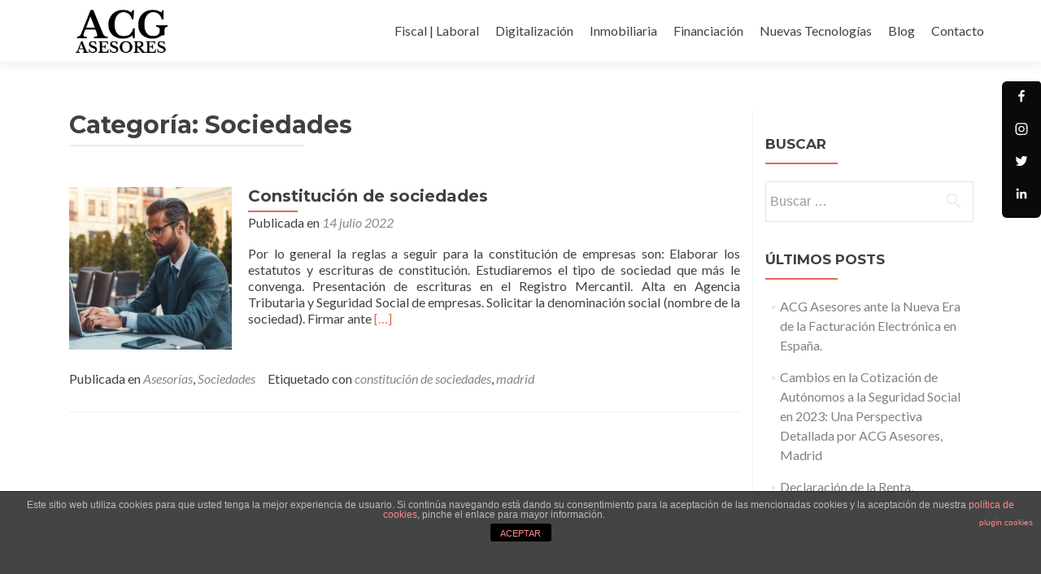

--- FILE ---
content_type: text/html; charset=UTF-8
request_url: https://acgasesores.com/category/sociedades/
body_size: 12543
content:
<!DOCTYPE html>

<html lang="es-ES">

<head>

<meta charset="UTF-8">
<meta name="viewport" content="width=device-width, initial-scale=1">
<link rel="profile" href="http://gmpg.org/xfn/11">
<link rel="pingback" href="https://acgasesores.com/xmlrpc.php">

<meta name='robots' content='index, follow, max-image-preview:large, max-snippet:-1, max-video-preview:-1' />
<link rel="alternate" hreflang="es" href="https://acgasesores.com/category/sociedades/" />

	<!-- This site is optimized with the Yoast SEO Premium plugin v16.2 (Yoast SEO v16.9) - https://yoast.com/wordpress/plugins/seo/ -->
	<title>Sociedades Archives - ACG Asesores</title><link rel="stylesheet" href="https://fonts.googleapis.com/css?family=Lato%3A300%2C400%2C700%2C400italic%7CMontserrat%3A400%2C700%7CHomemade%20Apple%7COpen%20Sans%3A300%2C300italic%2C400%2C400italic%2C600%2C600italic%2C700%2C700italic%2C800%2C800italic&#038;subset=latin%2Clatin-ext,latin&#038;display=swap" /><link rel="stylesheet" href="https://acgasesores.com/wp-content/cache/min/1/a824bda416b32a157e6b72961808847b.css" media="all" data-minify="1" />
	<link rel="canonical" href="https://acgasesores.com/category/sociedades/" />
	<meta property="og:locale" content="es_ES" />
	<meta property="og:type" content="article" />
	<meta property="og:title" content="Sociedades Archives - ACG Asesores" />
	<meta property="og:url" content="https://acgasesores.com/category/sociedades/" />
	<meta property="og:site_name" content="ACG Asesores" />
	<meta name="twitter:card" content="summary_large_image" />
	<script type="application/ld+json" class="yoast-schema-graph">{"@context":"https://schema.org","@graph":[{"@type":"WebSite","@id":"https://acgasesores.com/#website","url":"https://acgasesores.com/","name":"ACG Asesores","description":"Asesor\u00eda fiscal, laboral y contable en Madrid. M\u00e1s de 30 a\u00f1os de experiencia.","potentialAction":[{"@type":"SearchAction","target":{"@type":"EntryPoint","urlTemplate":"https://acgasesores.com/?s={search_term_string}"},"query-input":"required name=search_term_string"}],"inLanguage":"es"},{"@type":"CollectionPage","@id":"https://acgasesores.com/category/sociedades/#webpage","url":"https://acgasesores.com/category/sociedades/","name":"Sociedades Archives - ACG Asesores","isPartOf":{"@id":"https://acgasesores.com/#website"},"breadcrumb":{"@id":"https://acgasesores.com/category/sociedades/#breadcrumb"},"inLanguage":"es","potentialAction":[{"@type":"ReadAction","target":["https://acgasesores.com/category/sociedades/"]}]},{"@type":"BreadcrumbList","@id":"https://acgasesores.com/category/sociedades/#breadcrumb","itemListElement":[{"@type":"ListItem","position":1,"name":"Home","item":"https://acgasesores.com/"},{"@type":"ListItem","position":2,"name":"Sociedades"}]}]}</script>
	<!-- / Yoast SEO Premium plugin. -->


<link rel='dns-prefetch' href='//fonts.googleapis.com' />
<link rel='dns-prefetch' href='//use.fontawesome.com' />
<link href='https://fonts.gstatic.com' crossorigin rel='preconnect' />
<link rel="alternate" type="application/rss+xml" title="ACG Asesores &raquo; Feed" href="https://acgasesores.com/feed/" />
<link rel="alternate" type="application/rss+xml" title="ACG Asesores &raquo; Feed de los comentarios" href="https://acgasesores.com/comments/feed/" />
<link rel="alternate" type="application/rss+xml" title="ACG Asesores &raquo; Categoría Sociedades del feed" href="https://acgasesores.com/category/sociedades/feed/" />
<style type="text/css">
img.wp-smiley,
img.emoji {
	display: inline !important;
	border: none !important;
	box-shadow: none !important;
	height: 1em !important;
	width: 1em !important;
	margin: 0 .07em !important;
	vertical-align: -0.1em !important;
	background: none !important;
	padding: 0 !important;
}
</style>
	












<style id='zerif_style-inline-css' type='text/css'>

		.page-template-builder-fullwidth {
			overflow: hidden;
		}
		@media (min-width: 768px) {
			.page-template-builder-fullwidth-std .header > .elementor {
				padding-top: 76px;
			}
		}

</style>

<!--[if lt IE 9]>
<link rel='stylesheet' id='zerif_ie_style-css'  href='https://acgasesores.com/wp-content/themes/zerif-lite/css/ie.css?ver=1.8.5.49' type='text/css' media='all' />
<![endif]-->


<style id='addtoany-inline-css' type='text/css'>
@media screen and (max-width:1100px){
.a2a_floating_style.a2a_vertical_style{display:none;}
}
@media screen and (min-width:740px){
.a2a_floating_style.a2a_default_style{display:none;}
}
</style>


<style id='rocket-lazyload-inline-css' type='text/css'>
.rll-youtube-player{position:relative;padding-bottom:56.23%;height:0;overflow:hidden;max-width:100%;}.rll-youtube-player iframe{position:absolute;top:0;left:0;width:100%;height:100%;z-index:100;background:0 0}.rll-youtube-player img{bottom:0;display:block;left:0;margin:auto;max-width:100%;width:100%;position:absolute;right:0;top:0;border:none;height:auto;cursor:pointer;-webkit-transition:.4s all;-moz-transition:.4s all;transition:.4s all}.rll-youtube-player img:hover{-webkit-filter:brightness(75%)}.rll-youtube-player .play{height:72px;width:72px;left:50%;top:50%;margin-left:-36px;margin-top:-36px;position:absolute;background:url(https://acgasesores.com/wp-content/plugins/wp-rocket/assets/img/youtube.png) no-repeat;cursor:pointer}
</style>

<style id='font-awesome-official-v4shim-inline-css' type='text/css'>
@font-face {
font-family: "FontAwesome";
font-display: block;
src: url("https://use.fontawesome.com/releases/v5.15.3/webfonts/fa-brands-400.eot"),
		url("https://use.fontawesome.com/releases/v5.15.3/webfonts/fa-brands-400.eot?#iefix") format("embedded-opentype"),
		url("https://use.fontawesome.com/releases/v5.15.3/webfonts/fa-brands-400.woff2") format("woff2"),
		url("https://use.fontawesome.com/releases/v5.15.3/webfonts/fa-brands-400.woff") format("woff"),
		url("https://use.fontawesome.com/releases/v5.15.3/webfonts/fa-brands-400.ttf") format("truetype"),
		url("https://use.fontawesome.com/releases/v5.15.3/webfonts/fa-brands-400.svg#fontawesome") format("svg");
}

@font-face {
font-family: "FontAwesome";
font-display: block;
src: url("https://use.fontawesome.com/releases/v5.15.3/webfonts/fa-solid-900.eot"),
		url("https://use.fontawesome.com/releases/v5.15.3/webfonts/fa-solid-900.eot?#iefix") format("embedded-opentype"),
		url("https://use.fontawesome.com/releases/v5.15.3/webfonts/fa-solid-900.woff2") format("woff2"),
		url("https://use.fontawesome.com/releases/v5.15.3/webfonts/fa-solid-900.woff") format("woff"),
		url("https://use.fontawesome.com/releases/v5.15.3/webfonts/fa-solid-900.ttf") format("truetype"),
		url("https://use.fontawesome.com/releases/v5.15.3/webfonts/fa-solid-900.svg#fontawesome") format("svg");
}

@font-face {
font-family: "FontAwesome";
font-display: block;
src: url("https://use.fontawesome.com/releases/v5.15.3/webfonts/fa-regular-400.eot"),
		url("https://use.fontawesome.com/releases/v5.15.3/webfonts/fa-regular-400.eot?#iefix") format("embedded-opentype"),
		url("https://use.fontawesome.com/releases/v5.15.3/webfonts/fa-regular-400.woff2") format("woff2"),
		url("https://use.fontawesome.com/releases/v5.15.3/webfonts/fa-regular-400.woff") format("woff"),
		url("https://use.fontawesome.com/releases/v5.15.3/webfonts/fa-regular-400.ttf") format("truetype"),
		url("https://use.fontawesome.com/releases/v5.15.3/webfonts/fa-regular-400.svg#fontawesome") format("svg");
unicode-range: U+F004-F005,U+F007,U+F017,U+F022,U+F024,U+F02E,U+F03E,U+F044,U+F057-F059,U+F06E,U+F070,U+F075,U+F07B-F07C,U+F080,U+F086,U+F089,U+F094,U+F09D,U+F0A0,U+F0A4-F0A7,U+F0C5,U+F0C7-F0C8,U+F0E0,U+F0EB,U+F0F3,U+F0F8,U+F0FE,U+F111,U+F118-F11A,U+F11C,U+F133,U+F144,U+F146,U+F14A,U+F14D-F14E,U+F150-F152,U+F15B-F15C,U+F164-F165,U+F185-F186,U+F191-F192,U+F1AD,U+F1C1-F1C9,U+F1CD,U+F1D8,U+F1E3,U+F1EA,U+F1F6,U+F1F9,U+F20A,U+F247-F249,U+F24D,U+F254-F25B,U+F25D,U+F267,U+F271-F274,U+F279,U+F28B,U+F28D,U+F2B5-F2B6,U+F2B9,U+F2BB,U+F2BD,U+F2C1-F2C2,U+F2D0,U+F2D2,U+F2DC,U+F2ED,U+F328,U+F358-F35B,U+F3A5,U+F3D1,U+F410,U+F4AD;
}
</style>
<script type='text/javascript' src='https://acgasesores.com/wp-includes/js/jquery/jquery.min.js?ver=3.5.1' id='jquery-core-js' defer></script>




<script type='text/javascript' src='https://acgasesores.com/wp-includes/js/dist/vendor/wp-polyfill.min.js?ver=7.4.4' id='wp-polyfill-js'></script>

<script type='text/javascript' src='https://acgasesores.com/wp-includes/js/dist/hooks.min.js?ver=d0188aa6c336f8bb426fe5318b7f5b72' id='wp-hooks-js'></script>


<!--[if lt IE 9]>
<script type='text/javascript' src='https://acgasesores.com/wp-content/themes/zerif-lite/js/html5.js?ver=5.7.14' id='zerif_html5-js'></script>
<![endif]-->
<link rel="https://api.w.org/" href="https://acgasesores.com/wp-json/" /><link rel="alternate" type="application/json" href="https://acgasesores.com/wp-json/wp/v2/categories/47" /><link rel="EditURI" type="application/rsd+xml" title="RSD" href="https://acgasesores.com/xmlrpc.php?rsd" />
<link rel="wlwmanifest" type="application/wlwmanifest+xml" href="https://acgasesores.com/wp-includes/wlwmanifest.xml" /> 
<meta name="generator" content="WordPress 5.7.14" />
<meta name="generator" content="WPML ver:4.4.10 stt:1,2;" />


<!-- Introduce aquí tus scripts --><style type="text/css">.recentcomments a{display:inline !important;padding:0 !important;margin:0 !important;}</style><style type="text/css" id="custom-background-css">
body.custom-background { background-color: #000000; background-image: url("https://establecimiento.es/wp-content/uploads/2020/04/black-calculator-near-ballpoint-pen-on-white-printed-paper-53621.jpg"); background-position: center top; background-size: auto; background-repeat: repeat; background-attachment: scroll; }
</style>
	<link rel="icon" href="https://acgasesores.com/wp-content/uploads/2020/04/LOGO1-150x73.png" sizes="32x32" />
<link rel="icon" href="https://acgasesores.com/wp-content/uploads/2020/04/LOGO1.png" sizes="192x192" />
<link rel="apple-touch-icon" href="https://acgasesores.com/wp-content/uploads/2020/04/LOGO1.png" />
<meta name="msapplication-TileImage" content="https://acgasesores.com/wp-content/uploads/2020/04/LOGO1.png" />
		<style type="text/css" id="wp-custom-css">
			@media only screen and (min-width: 1025px) {
.n2-section-smartslider
{
     padding-top: 50px;
}
}

.copyright
{
   background: gray !important;
	 padding-bottom: 1px !important;
}

.copyright a
{
    color: beige;
}

.copyright a:hover
{
    color: #404040;
}

#zerif-copyright
{
  	color: white;
		/*padding-top: 20px;*/
	  visibility: hidden; 
}

.asesoreslogo
{
	margin-left: -10px;
	float:center; 
	width:90%
}

.edictlogo
{
		/*margin-left: 10px;*/
	  visibility: hidden;
}

#footer .company-details {  
	padding-top: 47px;
  padding-bottom: 20px;
	font-size: 15px;	
}		</style>
		<noscript><style id="rocket-lazyload-nojs-css">.rll-youtube-player, [data-lazy-src]{display:none !important;}</style></noscript>
</head>


	<body class="archive category category-sociedades category-47 wp-custom-logo elementor-default elementor-kit-97" >

	

<div id="mobilebgfix">
	<div class="mobile-bg-fix-img-wrap">
		<div class="mobile-bg-fix-img"></div>
	</div>
	<div class="mobile-bg-fix-whole-site">


<header id="home" class="header" itemscope="itemscope" itemtype="http://schema.org/WPHeader">

	<div id="main-nav" class="navbar navbar-inverse bs-docs-nav" role="banner">

		<div class="container">

			
			<div class="navbar-header responsive-logo">

				<button class="navbar-toggle collapsed" type="button" data-toggle="collapse" data-target=".bs-navbar-collapse">

				<span class="sr-only">Cambiar navegación</span>

				<span class="icon-bar"></span>

				<span class="icon-bar"></span>

				<span class="icon-bar"></span>

				</button>

					<div class="navbar-brand" itemscope itemtype="http://schema.org/Organization">

						<a href="https://acgasesores.com/" class="custom-logo-link" rel="home"><img width="500" height="191" src="data:image/svg+xml,%3Csvg%20xmlns='http://www.w3.org/2000/svg'%20viewBox='0%200%20500%20191'%3E%3C/svg%3E" class="custom-logo" alt="ACG Asesores" data-lazy-srcset="https://acgasesores.com/wp-content/uploads/2020/04/cropped-ACG.png 500w, https://acgasesores.com/wp-content/uploads/2020/04/cropped-ACG-300x115.png 300w" data-lazy-sizes="(max-width: 500px) 100vw, 500px" data-lazy-src="https://acgasesores.com/wp-content/uploads/2020/04/cropped-ACG.png" /><noscript><img width="500" height="191" src="https://acgasesores.com/wp-content/uploads/2020/04/cropped-ACG.png" class="custom-logo" alt="ACG Asesores" srcset="https://acgasesores.com/wp-content/uploads/2020/04/cropped-ACG.png 500w, https://acgasesores.com/wp-content/uploads/2020/04/cropped-ACG-300x115.png 300w" sizes="(max-width: 500px) 100vw, 500px" /></noscript></a>
					</div> <!-- /.navbar-brand -->

				</div> <!-- /.navbar-header -->

			
		
		<nav class="navbar-collapse bs-navbar-collapse collapse" id="site-navigation" itemscope itemtype="http://schema.org/SiteNavigationElement">
			<a class="screen-reader-text skip-link" href="#content">Ir al contenido</a>
			<ul id="menu-primary-menu" class="nav navbar-nav navbar-right responsive-nav main-nav-list"><li id="menu-item-38" class="menu-item menu-item-type-custom menu-item-object-custom menu-item-38"><a href="https://acgasesores.com/fiscal-laboral">Fiscal | Laboral</a></li>
<li id="menu-item-39" class="menu-item menu-item-type-custom menu-item-object-custom menu-item-39"><a href="https://acgasesores.com/digitalizacion">Digitalización</a></li>
<li id="menu-item-40" class="menu-item menu-item-type-custom menu-item-object-custom menu-item-40"><a href="https://acgasesores.com/inmobiliaria/">Inmobiliaria</a></li>
<li id="menu-item-41" class="menu-item menu-item-type-custom menu-item-object-custom menu-item-41"><a href="https://acgasesores.com/Financiacion">Financiación</a></li>
<li id="menu-item-1153" class="menu-item menu-item-type-post_type menu-item-object-page menu-item-1153"><a href="https://acgasesores.com/nuevas-tecnologias/">Nuevas Tecnologías</a></li>
<li id="menu-item-634" class="menu-item menu-item-type-custom menu-item-object-custom menu-item-634"><a href="/blog">Blog</a></li>
<li id="menu-item-42" class="menu-item menu-item-type-custom menu-item-object-custom menu-item-42"><a href="https://acgasesores.com/index.php/solicitud-de-contacto/">Contacto</a></li>
</ul>		</nav>

		
		</div> <!-- /.container -->

		
	</div> <!-- /#main-nav -->
	<!-- / END TOP BAR -->

<div class="clear"></div>

</header> <!-- / END HOME SECTION  -->
<div id="content" class="site-content">

<div class="container">

	
	<div class="content-left-wrap col-md-9">

		
		<div id="primary" class="content-area">

			<main id="main" class="site-main">

			
				<header class="page-header">

					<h1 class="page-title">Categoría: <span>Sociedades</span></h1>
				</header><!-- .page-header -->

				
<article id="post-802" class="post-802 post type-post status-publish format-standard has-post-thumbnail hentry category-asesorias category-sociedades tag-constitucion-de-sociedades tag-madrid" itemtype="http://schema.org/BlogPosting" itemtype="http://schema.org/BlogPosting">
	<div class="post-img-wrap"><a href="https://acgasesores.com/constitucion-de-sociedades/" title="Constitución de sociedades" ><img width="250" height="250" src="data:image/svg+xml,%3Csvg%20xmlns='http://www.w3.org/2000/svg'%20viewBox='0%200%20250%20250'%3E%3C/svg%3E" class="attachment-zerif-post-thumbnail size-zerif-post-thumbnail wp-post-image" alt="" data-lazy-srcset="https://acgasesores.com/wp-content/uploads/2022/07/modern-businessman-portrait-of-handsome-bearded-b-2022-01-12-05-42-48-utc-Mediano-250x250.jpg 250w, https://acgasesores.com/wp-content/uploads/2022/07/modern-businessman-portrait-of-handsome-bearded-b-2022-01-12-05-42-48-utc-Mediano-150x150.jpg 150w, https://acgasesores.com/wp-content/uploads/2022/07/modern-businessman-portrait-of-handsome-bearded-b-2022-01-12-05-42-48-utc-Mediano-174x174.jpg 174w" data-lazy-sizes="(max-width: 250px) 100vw, 250px" data-lazy-src="https://acgasesores.com/wp-content/uploads/2022/07/modern-businessman-portrait-of-handsome-bearded-b-2022-01-12-05-42-48-utc-Mediano-250x250.jpg" /><noscript><img width="250" height="250" src="https://acgasesores.com/wp-content/uploads/2022/07/modern-businessman-portrait-of-handsome-bearded-b-2022-01-12-05-42-48-utc-Mediano-250x250.jpg" class="attachment-zerif-post-thumbnail size-zerif-post-thumbnail wp-post-image" alt="" srcset="https://acgasesores.com/wp-content/uploads/2022/07/modern-businessman-portrait-of-handsome-bearded-b-2022-01-12-05-42-48-utc-Mediano-250x250.jpg 250w, https://acgasesores.com/wp-content/uploads/2022/07/modern-businessman-portrait-of-handsome-bearded-b-2022-01-12-05-42-48-utc-Mediano-150x150.jpg 150w, https://acgasesores.com/wp-content/uploads/2022/07/modern-businessman-portrait-of-handsome-bearded-b-2022-01-12-05-42-48-utc-Mediano-174x174.jpg 174w" sizes="(max-width: 250px) 100vw, 250px" /></noscript></a></div><div class="listpost-content-wrap">
	<div class="list-post-top">

	<header class="entry-header">

		<h1 class="entry-title"><a href="https://acgasesores.com/constitucion-de-sociedades/" rel="bookmark">Constitución de sociedades</a></h1>

		
		<div class="entry-meta">

			<span class="posted-on">Publicada en <a href="https://acgasesores.com/constitucion-de-sociedades/" rel="bookmark"><time class="entry-date published" datetime="2022-07-14T20:31:10+02:00">14 julio 2022</time><time class="updated" datetime="2022-07-15T00:50:02+02:00">15 julio 2022</time></a></span><span class="byline"> por <span class="author vcard"><a class="url fn n" href="https://acgasesores.com/author/admin1993/">admin1993</a></span></span>
		</div><!-- .entry-meta -->

		
	</header><!-- .entry-header -->

	<div class="entry-content"><p>Por lo general la reglas a seguir para la constitución de empresas son: Elaborar los estatutos y escrituras de constitución. Estudiaremos el tipo de sociedad que más le convenga. Presentación de escrituras en el Registro Mercantil. Alta en Agencia Tributaria y Seguridad Social de empresas. Solicitar la denominación social (nombre de la sociedad). Firmar ante <a href="https://acgasesores.com/constitucion-de-sociedades/" rel="nofollow"><span class="sr-only">Leer másConstitución de sociedades</span>[&hellip;]</a></p>
<div class="addtoany_share_save_container addtoany_content addtoany_content_bottom"><div class="a2a_kit a2a_kit_size_32 addtoany_list" data-a2a-url="https://acgasesores.com/constitucion-de-sociedades/" data-a2a-title="Constitución de sociedades"></div></div>
	<footer class="entry-footer">

		<span class="cat-links">Publicada en <a href="https://acgasesores.com/category/asesorias/" rel="category tag">Asesorías</a>, <a href="https://acgasesores.com/category/sociedades/" rel="category tag">Sociedades</a></span><span class="tags-links">Etiquetado con <a href="https://acgasesores.com/tag/constitucion-de-sociedades/" rel="tag">constitución de sociedades</a>, <a href="https://acgasesores.com/tag/madrid/" rel="tag">madrid</a></span>
	</footer><!-- .entry-footer -->

	</div><!-- .entry-content --><!-- .entry-summary -->

	</div><!-- .list-post-top -->

</div><!-- .listpost-content-wrap -->

</article><!-- #post-## -->

			</main><!-- #main -->

		</div><!-- #primary -->

		
	</div><!-- .content-left-wrap -->

	
			<div class="sidebar-wrap col-md-3 content-left-wrap">
			

	<div id="secondary" class="widget-area" role="complementary">

		
		<aside id="search-2" class="widget widget_search"><h2 class="widget-title">Buscar</h2><form role="search" method="get" class="search-form" action="https://acgasesores.com/">
				<label>
					<span class="screen-reader-text">Buscar:</span>
					<input type="search" class="search-field" placeholder="Buscar &hellip;" value="" name="s" />
				</label>
				<input type="submit" class="search-submit" value="Buscar" />
			</form></aside>
		<aside id="recent-posts-2" class="widget widget_recent_entries">
		<h2 class="widget-title">Últimos Posts</h2>
		<ul>
											<li>
					<a href="https://acgasesores.com/cambios-en-la-cotizacion-de-autonomos-a-la-seguridad-social-en-2023-una-perspectiva-detallada-por-acg-asesores-madrid-copy/">ACG Asesores ante la Nueva Era de la Facturación Electrónica en España.</a>
									</li>
											<li>
					<a href="https://acgasesores.com/cambios-en-la-cotizacion-de-autonomos-a-la-seguridad-social-en-2023-una-perspectiva-detallada-por-acg-asesores-madrid/">Cambios en la Cotización de Autónomos a la Seguridad Social en 2023: Una Perspectiva Detallada por ACG Asesores, Madrid</a>
									</li>
											<li>
					<a href="https://acgasesores.com/declaracion-de-la-renta-importancia-y-riesgos/">Declaración de la Renta. Importancia y Riesgos</a>
									</li>
											<li>
					<a href="https://acgasesores.com/apertura-de-nueva-oficina-en-marbella/">Apertura de Nueva Oficina en Marbella</a>
									</li>
											<li>
					<a href="https://acgasesores.com/asesoria-inmobiliaria-en-madrid/">Asesoría Inmobiliaria en Madrid</a>
									</li>
					</ul>

		</aside><aside id="recent-comments-2" class="widget widget_recent_comments"><h2 class="widget-title">Últimos Commentarios</h2><ul id="recentcomments"></ul></aside><aside id="archives-2" class="widget widget_archive"><h2 class="widget-title">Archivados</h2>
			<ul>
					<li><a href='https://acgasesores.com/2024/01/'>enero 2024</a></li>
	<li><a href='https://acgasesores.com/2023/12/'>diciembre 2023</a></li>
	<li><a href='https://acgasesores.com/2023/05/'>mayo 2023</a></li>
	<li><a href='https://acgasesores.com/2023/04/'>abril 2023</a></li>
	<li><a href='https://acgasesores.com/2022/10/'>octubre 2022</a></li>
	<li><a href='https://acgasesores.com/2022/09/'>septiembre 2022</a></li>
	<li><a href='https://acgasesores.com/2022/08/'>agosto 2022</a></li>
	<li><a href='https://acgasesores.com/2022/07/'>julio 2022</a></li>
	<li><a href='https://acgasesores.com/2022/06/'>junio 2022</a></li>
	<li><a href='https://acgasesores.com/2022/05/'>mayo 2022</a></li>
	<li><a href='https://acgasesores.com/2022/04/'>abril 2022</a></li>
	<li><a href='https://acgasesores.com/2022/01/'>enero 2022</a></li>
	<li><a href='https://acgasesores.com/2021/12/'>diciembre 2021</a></li>
	<li><a href='https://acgasesores.com/2021/08/'>agosto 2021</a></li>
	<li><a href='https://acgasesores.com/2020/04/'>abril 2020</a></li>
			</ul>

			</aside><aside id="categories-2" class="widget widget_categories"><h2 class="widget-title">Categorías</h2>
			<ul>
					<li class="cat-item cat-item-26"><a href="https://acgasesores.com/category/asesorias/">Asesorías</a>
</li>
	<li class="cat-item cat-item-49"><a href="https://acgasesores.com/category/faq/">faq</a>
</li>
	<li class="cat-item cat-item-10"><a href="https://acgasesores.com/category/mejor-gestoria-de-madrid/">Mejor gestoría de Madrid</a>
</li>
	<li class="cat-item cat-item-29"><a href="https://acgasesores.com/category/noticias/">Noticias</a>
</li>
	<li class="cat-item cat-item-41"><a href="https://acgasesores.com/category/pymes/">Pymes</a>
</li>
	<li class="cat-item cat-item-4"><a href="https://acgasesores.com/category/renta/">Renta</a>
</li>
	<li class="cat-item cat-item-1"><a href="https://acgasesores.com/category/sin-categorizar/">Sin categorizar</a>
</li>
	<li class="cat-item cat-item-47 current-cat"><a aria-current="page" href="https://acgasesores.com/category/sociedades/">Sociedades</a>
</li>
			</ul>

			</aside>
		
	</div><!-- #secondary -->

			</div><!-- .sidebar-wrap -->
		
</div><!-- .container -->


</div><!-- .site-content -->


<footer id="footer" itemscope="itemscope" itemtype="http://schema.org/WPFooter">

	
	<div class="container">

		
		<div class="col-md-3 company-details"><div class="icon-top red-text"><a target="_blank" href="https://www.google.com.sg/maps/place/Calle de Martínez Izquierdo 45, 28028. MADRID

Príncipe Salman s/n, Bloque 9 Puerto Banús 29660 Marbella Málaga"><img width="17" height="26" src="data:image/svg+xml,%3Csvg%20xmlns='http://www.w3.org/2000/svg'%20viewBox='0%200%2017%2026'%3E%3C/svg%3E" alt="" data-lazy-src="https://acgasesores.com/wp-content/uploads/2023/04/1map25-redish.png" /><noscript><img width="17" height="26" src="https://acgasesores.com/wp-content/uploads/2023/04/1map25-redish.png" alt="" /></noscript></a></div><div class="zerif-footer-address"><a href="https://www.google.com.sg/maps/place/Calle de Martínez Izquierdo, 45 28028 MADRID">Calle de Martínez Izquierdo 45, 28028. MADRID</a>
<br><br>
<a href="https://www.google.com.sg/maps/place/Príncipe Salman s.n, Puerto Banús 29660 Marbella Málaga">Príncipe Salman s/n, Bloque 9 Puerto Banús 29660 Marbella Málaga</a></div></div><div class="col-md-3 company-details"><div class="icon-top green-text"><a href="mailto:Contacto

Política de Cookies
Política de Privacidad"><img width="30" height="24" src="data:image/svg+xml,%3Csvg%20xmlns='http://www.w3.org/2000/svg'%20viewBox='0%200%2030%2024'%3E%3C/svg%3E" alt="" data-lazy-src="https://acgasesores.com/wp-content/uploads/2023/04/1envelope4-green.png" /><noscript><img width="30" height="24" src="https://acgasesores.com/wp-content/uploads/2023/04/1envelope4-green.png" alt="" /></noscript></a></div><div class="zerif-footer-email"><a href="https://acgasesores.com/solicitud-de-contacto/">Contacto</a>
<br><br><a href="https://acgasesores.com/politica-de-cookies/">
Política de Cookies</a><br>
<a href="https://acgasesores.com/privacidad/">Política de Privacidad</a></div></div><div class="col-md-3 company-details"><div class="icon-top blue-text"><a href="tel: +34 91 594 66 02
 +34 646 16 02 63 
08-18 h de Lunes a Viernes"><img width="30" height="30" src="data:image/svg+xml,%3Csvg%20xmlns='http://www.w3.org/2000/svg'%20viewBox='0%200%2030%2030'%3E%3C/svg%3E" alt="" data-lazy-src="https://acgasesores.com/wp-content/uploads/2023/04/1telephone65-blue.png" /><noscript><img width="30" height="30" src="https://acgasesores.com/wp-content/uploads/2023/04/1telephone65-blue.png" alt="" /></noscript></a></div><div class="zerif-footer-phone"><img src="data:image/svg+xml,%3Csvg%20xmlns='http://www.w3.org/2000/svg'%20viewBox='0%200%2018%2012'%3E%3C/svg%3E" alt="" width="18" height="12" data-lazy-src="https://acgasesores.com/wp-content/plugins/sitepress-multilingual-cms/res/flags/es.png"><noscript><img src="https://acgasesores.com/wp-content/plugins/sitepress-multilingual-cms/res/flags/es.png" alt="" width="18" height="12"></noscript>   <a href="tel:+34 91 594 66 02">+34 91 594 66 02</a><br>
<img src="data:image/svg+xml,%3Csvg%20xmlns='http://www.w3.org/2000/svg'%20viewBox='0%200%2018%2018'%3E%3C/svg%3E" alt="" width="18" height="18" data-lazy-src="https://acgasesores.com/wp-content/uploads/2023/04/whatsappicon18x18.png" /><noscript><img src="https://acgasesores.com/wp-content/uploads/2023/04/whatsappicon18x18.png" alt="" width="18" height="18" /></noscript> <a href="tel:+34 646 16 02 63">+34 646 16 02 63 </a><br /><br />
08-18 h de Lunes a Viernes</div></div><div class="col-md-3 copyright"><img class="asesoreslogo" alt="clubasesores" src=https://acgasesores.com/wp-content/uploads/2023/02/sello-pequeno.png><p id="zerif-copyright">Un producto de Edict Technologies <br> Copyright © <br> <a href="https://edict.tech"> www.edict.tech </a> </p></div>	</div> <!-- / END CONTAINER -->

</footer> <!-- / END FOOOTER  -->


	</div><!-- mobile-bg-fix-whole-site -->
</div><!-- .mobile-bg-fix-wrap -->


<div class="a2a_kit a2a_kit_size_32 a2a_floating_style a2a_vertical_style" data-a2a-scroll-show="0,1" style="right:0px;top:100px;background-color:#0a0a0a;"></div><div class="a2a_kit a2a_kit_size_32 a2a_floating_style a2a_default_style" data-a2a-scroll-show="0,100" style="bottom:0px;left:50%;transform:translateX(-50%);background-color:#0a0a0a;"></div><!-- HTML del pié de página -->
<div class="cdp-cookies-alerta  cdp-solapa-ocultar cdp-cookies-tema-gris" >
	<div class="cdp-cookies-texto" >
		<p style="font-size:12px !important;line-height:12px !important">Este sitio web utiliza cookies para que usted tenga la mejor experiencia de usuario. Si continúa navegando está dando su consentimiento para la aceptación de las mencionadas cookies y la aceptación de nuestra <a href="https://acgasesores.com/politica-de-cookies/" style="font-size:12px !important;line-height:12px !important">política de cookies</a>, pinche el enlace para mayor información.<a href="http://wordpress.org/plugins/asesor-cookies-para-la-ley-en-espana/" class="cdp-cookies-boton-creditos" target="_blank">plugin cookies</a></p>
		<a href="javascript:;" class="cdp-cookies-boton-cerrar">ACEPTAR</a> 
		<br><br>
	</div>
	<a class="cdp-cookies-solapa">Aviso de cookies</a>
</div><!-- Matomo -->
<script>
  var _paq = window._paq = window._paq || [];
  /* tracker methods like "setCustomDimension" should be called before "trackPageView" */
  _paq.push(['trackPageView']);
  _paq.push(['enableLinkTracking']);
  (function() {
    var u="//matomo.iberdigital.es/";
    _paq.push(['setTrackerUrl', u+'matomo.php']);
    _paq.push(['setSiteId', '4']);
    var d=document, g=d.createElement('script'), s=d.getElementsByTagName('script')[0];
    g.async=true; g.src=u+'matomo.js'; s.parentNode.insertBefore(g,s);
  })();
</script>
<!-- End Matomo Code --><!--Start of Tawk.to Script (0.5.5)-->

<!--End of Tawk.to Script (0.5.5)-->
<div class="a2a_kit a2a_kit_size_32 a2a_floating_style a2a_vertical_style" style="right: 0px; top: 100px; background-color: rgb(10, 10, 10); line-height: 32px;">
   <a  href="https://es-es.facebook.com/acgfinancialcoachmadrid/" title="Facebook" rel="nofollow noopener" target="_blank">
      <span class="a2a_svg a2a_s__default a2a_s_facebook" style="background-color: transparent;">
         <svg style="width:20px; height:20px;" focusable="false" aria-hidden="true" xmlns="http://www.w3.org/2000/svg" viewBox="0 0 32 32">
            <path fill="#FFF" d="M17.78 27.5V17.008h3.522l.527-4.09h-4.05v-2.61c0-1.182.33-1.99 2.023-1.99h2.166V4.66c-.375-.05-1.66-.16-3.155-.16-3.123 0-5.26 1.905-5.26 5.405v3.016h-3.53v4.09h3.53V27.5h4.223z"></path>
         </svg>
      </span>
      <span class="a2a_label">Facebook</span>
   </a>
  <a  href="https://www.instagram.com/acgasesores23/?igsh=MXZwcXVnNzB2eXh4eA%3D%3D&utm_source=qr" title="Instagram" rel="nofollow noopener" target="_blank">
      <span class="a2a_svg a2a_s__default a2a_s_facebook" style="background-color: transparent;">
         <svg style="width:20px; height:20px;" focusable="false" aria-hidden="true" xmlns="http://www.w3.org/2000/svg" viewBox="-4 -5 32 32">
            <path fill="#FFF" d="M23.9,7.1c-0.1-1.3-0.3-2.1-0.6-2.9C23.1,3.4,22.7,2.7,22,2s-1.3-1.1-2.1-1.4c-0.8-0.3-1.6-0.5-2.9-0.6C15.7,0,15.3,0,12,0
		S8.3,0,7.1,0.1C5.8,0.1,4.9,0.3,4.1,0.6C3.4,0.9,2.7,1.3,2,2S0.9,3.4,0.6,4.1C0.3,4.9,0.1,5.8,0.1,7.1C0,8.3,0,8.7,0,12
		s0,3.7,0.1,4.9c0.1,1.3,0.3,2.1,0.6,2.9C0.9,20.6,1.3,21.3,2,22s1.3,1.1,2.1,1.4c0.8,0.3,1.6,0.5,2.9,0.6C8.3,24,8.7,24,12,24
		s3.7,0,4.9-0.1c1.3-0.1,2.1-0.3,2.9-0.6c0.8-0.3,1.5-0.7,2.1-1.4s1.1-1.3,1.4-2.1c0.3-0.8,0.5-1.6,0.6-2.9C24,15.7,24,15.3,24,12
		S24,8.3,23.9,7.1z M21.8,16.8c-0.1,1.2-0.2,1.8-0.4,2.2c-0.2,0.6-0.5,1-0.9,1.4s-0.8,0.7-1.4,0.9c-0.4,0.2-1.1,0.4-2.2,0.4
		c-1.3,0.1-1.6,0.1-4.8,0.1s-3.6,0-4.8-0.1c-1.2-0.1-1.8-0.2-2.2-0.4c-0.6-0.2-1-0.5-1.4-0.9s-0.7-0.8-0.9-1.4
		c-0.2-0.4-0.4-1.1-0.4-2.2c-0.1-1.3-0.1-1.6-0.1-4.8s0-3.6,0.1-4.8C2.3,6,2.5,5.3,2.6,4.9c0.2-0.6,0.5-1,0.9-1.4s0.8-0.7,1.4-0.9
		C5.3,2.5,6,2.3,7.2,2.2C8.4,2.2,8.8,2.2,12,2.2s3.6,0,4.8,0.1c1.2,0.1,1.8,0.2,2.2,0.4c0.6,0.2,1,0.5,1.4,0.9s0.7,0.8,0.9,1.4
		c0.2,0.4,0.4,1.1,0.4,2.2c0.1,1.3,0.1,1.6,0.1,4.8S21.8,15.6,21.8,16.8z"/>
	<path fill="#FFF" d="M12,6c-3.3,0-6,2.7-6,6s2.7,6,6,6s6-2.7,6-6S15.3,6,12,6z M12,15.9c-2.2,0-3.9-1.7-3.9-3.9S9.8,8.1,12,8.1s3.9,1.7,3.9,3.9
		S14.2,15.9,12,15.9z"/>
	<circle cx="18.5" cy="6" r="1.5"/>
         </svg>
      </span>
      <span class="a2a_label">Instagram</span>
   </a>
   <a href="https://mobile.twitter.com/ACGAsesoresMAD" title="Twitter" rel="nofollow noopener" target="_blank">
      <span class="a2a_svg a2a_s__default a2a_s_twitter" style="background-color: transparent;">
         <svg focusable="false" style="width:20px; height:20px;" aria-hidden="true" xmlns="http://www.w3.org/2000/svg" viewBox="0 0 32 32">
            <path fill="#FFF" d="M28 8.557a9.913 9.913 0 0 1-2.828.775 4.93 4.93 0 0 0 2.166-2.725 9.738 9.738 0 0 1-3.13 1.194 4.92 4.92 0 0 0-3.593-1.55 4.924 4.924 0 0 0-4.794 6.049c-4.09-.21-7.72-2.17-10.15-5.15a4.942 4.942 0 0 0-.665 2.477c0 1.71.87 3.214 2.19 4.1a4.968 4.968 0 0 1-2.23-.616v.06c0 2.39 1.7 4.38 3.952 4.83-.414.115-.85.174-1.297.174-.318 0-.626-.03-.928-.086a4.935 4.935 0 0 0 4.6 3.42 9.893 9.893 0 0 1-6.114 2.107c-.398 0-.79-.023-1.175-.068a13.953 13.953 0 0 0 7.55 2.213c9.056 0 14.01-7.507 14.01-14.013 0-.213-.005-.426-.015-.637.96-.695 1.795-1.56 2.455-2.55z"></path>
         </svg>
      </span>
      <span class="a2a_label">Twitter</span>
   </a>
   <a href="https://www.linkedin.com/company/acg-asesores" title="LinkedIn" rel="nofollow noopener" target="_blank">
      <span class="a2a_svg a2a_s__default a2a_s_linkedin" style="background-color: transparent;">
         <svg style="width:20px; height:20px;" focusable="false" aria-hidden="true" xmlns="http://www.w3.org/2000/svg" viewBox="0 0 32 32">
            <path d="M6.227 12.61h4.19v13.48h-4.19V12.61zm2.095-6.7a2.43 2.43 0 0 1 0 4.86c-1.344 0-2.428-1.09-2.428-2.43s1.084-2.43 2.428-2.43m4.72 6.7h4.02v1.84h.058c.56-1.058 1.927-2.176 3.965-2.176 4.238 0 5.02 2.792 5.02 6.42v7.395h-4.183v-6.56c0-1.564-.03-3.574-2.178-3.574-2.18 0-2.514 1.7-2.514 3.46v6.668h-4.187V12.61z" fill="#FFF"></path>
         </svg>
      </span>
      <span class="a2a_label">LinkedIn</span>
   </a>
</div>

<div class="a2a_kit a2a_kit_size_32 a2a_floating_style a2a_default_style" data-a2a-scroll-show="100,100" style="bottom: 0px; left: 50%; transform: translateX(-50%); background-color: rgb(10, 10, 10); line-height: 32px; ">
   <a href="https://es-es.facebook.com/acgfinancialcoachmadrid/" title="Facebook" rel="nofollow noopener" target="_blank">
      <span class="a2a_svg a2a_s__default a2a_s_facebook" style="background-color: transparent;">
         <svg style="width:20px; height:20px;" focusable="false" aria-hidden="true" xmlns="http://www.w3.org/2000/svg" viewBox="0 0 32 32">
            <path fill="#FFF" d="M17.78 27.5V17.008h3.522l.527-4.09h-4.05v-2.61c0-1.182.33-1.99 2.023-1.99h2.166V4.66c-.375-.05-1.66-.16-3.155-.16-3.123 0-5.26 1.905-5.26 5.405v3.016h-3.53v4.09h3.53V27.5h4.223z"></path>
         </svg>
      </span>
      <span class="a2a_label">Facebook</span>
   </a>
<a  href="https://www.instagram.com/acgasesores23/?igsh=MXZwcXVnNzB2eXh4eA%3D%3D&utm_source=qr" title="Instagram" rel="nofollow noopener" target="_blank">
      <span class="a2a_svg a2a_s__default a2a_s_facebook" style="background-color: transparent;">
         <svg style="width:20px; height:20px;" focusable="false" aria-hidden="true" xmlns="http://www.w3.org/2000/svg" viewBox="-4 -5 32 32">
            <path fill="#FFF" d="M23.9,7.1c-0.1-1.3-0.3-2.1-0.6-2.9C23.1,3.4,22.7,2.7,22,2s-1.3-1.1-2.1-1.4c-0.8-0.3-1.6-0.5-2.9-0.6C15.7,0,15.3,0,12,0
		S8.3,0,7.1,0.1C5.8,0.1,4.9,0.3,4.1,0.6C3.4,0.9,2.7,1.3,2,2S0.9,3.4,0.6,4.1C0.3,4.9,0.1,5.8,0.1,7.1C0,8.3,0,8.7,0,12
		s0,3.7,0.1,4.9c0.1,1.3,0.3,2.1,0.6,2.9C0.9,20.6,1.3,21.3,2,22s1.3,1.1,2.1,1.4c0.8,0.3,1.6,0.5,2.9,0.6C8.3,24,8.7,24,12,24
		s3.7,0,4.9-0.1c1.3-0.1,2.1-0.3,2.9-0.6c0.8-0.3,1.5-0.7,2.1-1.4s1.1-1.3,1.4-2.1c0.3-0.8,0.5-1.6,0.6-2.9C24,15.7,24,15.3,24,12
		S24,8.3,23.9,7.1z M21.8,16.8c-0.1,1.2-0.2,1.8-0.4,2.2c-0.2,0.6-0.5,1-0.9,1.4s-0.8,0.7-1.4,0.9c-0.4,0.2-1.1,0.4-2.2,0.4
		c-1.3,0.1-1.6,0.1-4.8,0.1s-3.6,0-4.8-0.1c-1.2-0.1-1.8-0.2-2.2-0.4c-0.6-0.2-1-0.5-1.4-0.9s-0.7-0.8-0.9-1.4
		c-0.2-0.4-0.4-1.1-0.4-2.2c-0.1-1.3-0.1-1.6-0.1-4.8s0-3.6,0.1-4.8C2.3,6,2.5,5.3,2.6,4.9c0.2-0.6,0.5-1,0.9-1.4s0.8-0.7,1.4-0.9
		C5.3,2.5,6,2.3,7.2,2.2C8.4,2.2,8.8,2.2,12,2.2s3.6,0,4.8,0.1c1.2,0.1,1.8,0.2,2.2,0.4c0.6,0.2,1,0.5,1.4,0.9s0.7,0.8,0.9,1.4
		c0.2,0.4,0.4,1.1,0.4,2.2c0.1,1.3,0.1,1.6,0.1,4.8S21.8,15.6,21.8,16.8z"/>
	<path fill="#FFF" d="M12,6c-3.3,0-6,2.7-6,6s2.7,6,6,6s6-2.7,6-6S15.3,6,12,6z M12,15.9c-2.2,0-3.9-1.7-3.9-3.9S9.8,8.1,12,8.1s3.9,1.7,3.9,3.9
		S14.2,15.9,12,15.9z"/>
	<circle cx="18.5" cy="6" r="1.5"/>
         </svg>
      </span>
      <span class="a2a_label">Instagram</span>
   </a>
   <a href="https://mobile.twitter.com/ACGAsesoresMAD" title="Twitter" rel="nofollow noopener" target="_blank">
      <span class="a2a_svg a2a_s__default a2a_s_twitter" style="background-color: transparent;">
         <svg style="width:20px; height:20px;" focusable="false" aria-hidden="true" xmlns="http://www.w3.org/2000/svg" viewBox="0 0 32 32">
            <path fill="#FFF" d="M28 8.557a9.913 9.913 0 0 1-2.828.775 4.93 4.93 0 0 0 2.166-2.725 9.738 9.738 0 0 1-3.13 1.194 4.92 4.92 0 0 0-3.593-1.55 4.924 4.924 0 0 0-4.794 6.049c-4.09-.21-7.72-2.17-10.15-5.15a4.942 4.942 0 0 0-.665 2.477c0 1.71.87 3.214 2.19 4.1a4.968 4.968 0 0 1-2.23-.616v.06c0 2.39 1.7 4.38 3.952 4.83-.414.115-.85.174-1.297.174-.318 0-.626-.03-.928-.086a4.935 4.935 0 0 0 4.6 3.42 9.893 9.893 0 0 1-6.114 2.107c-.398 0-.79-.023-1.175-.068a13.953 13.953 0 0 0 7.55 2.213c9.056 0 14.01-7.507 14.01-14.013 0-.213-.005-.426-.015-.637.96-.695 1.795-1.56 2.455-2.55z"></path>
         </svg>
      </span>
      <span class="a2a_label">Twitter</span>
   </a>
   <a href="https://www.linkedin.com/company/acg-asesores" title="LinkedIn" rel="nofollow noopener" target="_blank">
      <span class="a2a_svg a2a_s__default a2a_s_linkedin" style="background-color: transparent;">
         <svg style="width:20px; height:20px;" focusable="false" aria-hidden="true" xmlns="http://www.w3.org/2000/svg" viewBox="0 0 32 32">
            <path d="M6.227 12.61h4.19v13.48h-4.19V12.61zm2.095-6.7a2.43 2.43 0 0 1 0 4.86c-1.344 0-2.428-1.09-2.428-2.43s1.084-2.43 2.428-2.43m4.72 6.7h4.02v1.84h.058c.56-1.058 1.927-2.176 3.965-2.176 4.238 0 5.02 2.792 5.02 6.42v7.395h-4.183v-6.56c0-1.564-.03-3.574-2.178-3.574-2.18 0-2.514 1.7-2.514 3.46v6.668h-4.187V12.61z" fill="#FFF"></path>
         </svg>
      </span>
      <span class="a2a_label">LinkedIn</span>
   </a>
   <div style="clear: both;"></div>
</div>
<script type='text/javascript' id='rocket-browser-checker-js-after'>
"use strict";var _createClass=function(){function defineProperties(target,props){for(var i=0;i<props.length;i++){var descriptor=props[i];descriptor.enumerable=descriptor.enumerable||!1,descriptor.configurable=!0,"value"in descriptor&&(descriptor.writable=!0),Object.defineProperty(target,descriptor.key,descriptor)}}return function(Constructor,protoProps,staticProps){return protoProps&&defineProperties(Constructor.prototype,protoProps),staticProps&&defineProperties(Constructor,staticProps),Constructor}}();function _classCallCheck(instance,Constructor){if(!(instance instanceof Constructor))throw new TypeError("Cannot call a class as a function")}var RocketBrowserCompatibilityChecker=function(){function RocketBrowserCompatibilityChecker(options){_classCallCheck(this,RocketBrowserCompatibilityChecker),this.passiveSupported=!1,this._checkPassiveOption(this),this.options=!!this.passiveSupported&&options}return _createClass(RocketBrowserCompatibilityChecker,[{key:"_checkPassiveOption",value:function(self){try{var options={get passive(){return!(self.passiveSupported=!0)}};window.addEventListener("test",null,options),window.removeEventListener("test",null,options)}catch(err){self.passiveSupported=!1}}},{key:"initRequestIdleCallback",value:function(){!1 in window&&(window.requestIdleCallback=function(cb){var start=Date.now();return setTimeout(function(){cb({didTimeout:!1,timeRemaining:function(){return Math.max(0,50-(Date.now()-start))}})},1)}),!1 in window&&(window.cancelIdleCallback=function(id){return clearTimeout(id)})}},{key:"isDataSaverModeOn",value:function(){return"connection"in navigator&&!0===navigator.connection.saveData}},{key:"supportsLinkPrefetch",value:function(){var elem=document.createElement("link");return elem.relList&&elem.relList.supports&&elem.relList.supports("prefetch")&&window.IntersectionObserver&&"isIntersecting"in IntersectionObserverEntry.prototype}},{key:"isSlowConnection",value:function(){return"connection"in navigator&&"effectiveType"in navigator.connection&&("2g"===navigator.connection.effectiveType||"slow-2g"===navigator.connection.effectiveType)}}]),RocketBrowserCompatibilityChecker}();
</script>
<script type='text/javascript' id='rocket-preload-links-js-extra'>
/* <![CDATA[ */
var RocketPreloadLinksConfig = {"excludeUris":"\/sitemap_index.xml|\/(.+\/)?feed\/?.+\/?|\/(?:.+\/)?embed\/|\/(index\\.php\/)?wp\\-json(\/.*|$)|\/wp-admin\/|\/logout\/|\/wp-login.php","usesTrailingSlash":"1","imageExt":"jpg|jpeg|gif|png|tiff|bmp|webp|avif","fileExt":"jpg|jpeg|gif|png|tiff|bmp|webp|avif|php|pdf|html|htm","siteUrl":"https:\/\/acgasesores.com","onHoverDelay":"100","rateThrottle":"3"};
/* ]]> */
</script>
<script type='text/javascript' id='rocket-preload-links-js-after'>
(function() {
"use strict";var r="function"==typeof Symbol&&"symbol"==typeof Symbol.iterator?function(e){return typeof e}:function(e){return e&&"function"==typeof Symbol&&e.constructor===Symbol&&e!==Symbol.prototype?"symbol":typeof e},e=function(){function i(e,t){for(var n=0;n<t.length;n++){var i=t[n];i.enumerable=i.enumerable||!1,i.configurable=!0,"value"in i&&(i.writable=!0),Object.defineProperty(e,i.key,i)}}return function(e,t,n){return t&&i(e.prototype,t),n&&i(e,n),e}}();function i(e,t){if(!(e instanceof t))throw new TypeError("Cannot call a class as a function")}var t=function(){function n(e,t){i(this,n),this.browser=e,this.config=t,this.options=this.browser.options,this.prefetched=new Set,this.eventTime=null,this.threshold=1111,this.numOnHover=0}return e(n,[{key:"init",value:function(){!this.browser.supportsLinkPrefetch()||this.browser.isDataSaverModeOn()||this.browser.isSlowConnection()||(this.regex={excludeUris:RegExp(this.config.excludeUris,"i"),images:RegExp(".("+this.config.imageExt+")$","i"),fileExt:RegExp(".("+this.config.fileExt+")$","i")},this._initListeners(this))}},{key:"_initListeners",value:function(e){-1<this.config.onHoverDelay&&document.addEventListener("mouseover",e.listener.bind(e),e.listenerOptions),document.addEventListener("mousedown",e.listener.bind(e),e.listenerOptions),document.addEventListener("touchstart",e.listener.bind(e),e.listenerOptions)}},{key:"listener",value:function(e){var t=e.target.closest("a"),n=this._prepareUrl(t);if(null!==n)switch(e.type){case"mousedown":case"touchstart":this._addPrefetchLink(n);break;case"mouseover":this._earlyPrefetch(t,n,"mouseout")}}},{key:"_earlyPrefetch",value:function(t,e,n){var i=this,r=setTimeout(function(){if(r=null,0===i.numOnHover)setTimeout(function(){return i.numOnHover=0},1e3);else if(i.numOnHover>i.config.rateThrottle)return;i.numOnHover++,i._addPrefetchLink(e)},this.config.onHoverDelay);t.addEventListener(n,function e(){t.removeEventListener(n,e,{passive:!0}),null!==r&&(clearTimeout(r),r=null)},{passive:!0})}},{key:"_addPrefetchLink",value:function(i){return this.prefetched.add(i.href),new Promise(function(e,t){var n=document.createElement("link");n.rel="prefetch",n.href=i.href,n.onload=e,n.onerror=t,document.head.appendChild(n)}).catch(function(){})}},{key:"_prepareUrl",value:function(e){if(null===e||"object"!==(void 0===e?"undefined":r(e))||!1 in e||-1===["http:","https:"].indexOf(e.protocol))return null;var t=e.href.substring(0,this.config.siteUrl.length),n=this._getPathname(e.href,t),i={original:e.href,protocol:e.protocol,origin:t,pathname:n,href:t+n};return this._isLinkOk(i)?i:null}},{key:"_getPathname",value:function(e,t){var n=t?e.substring(this.config.siteUrl.length):e;return n.startsWith("/")||(n="/"+n),this._shouldAddTrailingSlash(n)?n+"/":n}},{key:"_shouldAddTrailingSlash",value:function(e){return this.config.usesTrailingSlash&&!e.endsWith("/")&&!this.regex.fileExt.test(e)}},{key:"_isLinkOk",value:function(e){return null!==e&&"object"===(void 0===e?"undefined":r(e))&&(!this.prefetched.has(e.href)&&e.origin===this.config.siteUrl&&-1===e.href.indexOf("?")&&-1===e.href.indexOf("#")&&!this.regex.excludeUris.test(e.href)&&!this.regex.images.test(e.href))}}],[{key:"run",value:function(){"undefined"!=typeof RocketPreloadLinksConfig&&new n(new RocketBrowserCompatibilityChecker({capture:!0,passive:!0}),RocketPreloadLinksConfig).init()}}]),n}();t.run();
}());
</script>





<script>window.lazyLoadOptions={elements_selector:"img[data-lazy-src],.rocket-lazyload,iframe[data-lazy-src]",data_src:"lazy-src",data_srcset:"lazy-srcset",data_sizes:"lazy-sizes",class_loading:"lazyloading",class_loaded:"lazyloaded",threshold:300,callback_loaded:function(element){if(element.tagName==="IFRAME"&&element.dataset.rocketLazyload=="fitvidscompatible"){if(element.classList.contains("lazyloaded")){if(typeof window.jQuery!="undefined"){if(jQuery.fn.fitVids){jQuery(element).parent().fitVids()}}}}}};window.addEventListener('LazyLoad::Initialized',function(e){var lazyLoadInstance=e.detail.instance;if(window.MutationObserver){var observer=new MutationObserver(function(mutations){var image_count=0;var iframe_count=0;var rocketlazy_count=0;mutations.forEach(function(mutation){for(i=0;i<mutation.addedNodes.length;i++){if(typeof mutation.addedNodes[i].getElementsByTagName!=='function'){continue}
if(typeof mutation.addedNodes[i].getElementsByClassName!=='function'){continue}
images=mutation.addedNodes[i].getElementsByTagName('img');is_image=mutation.addedNodes[i].tagName=="IMG";iframes=mutation.addedNodes[i].getElementsByTagName('iframe');is_iframe=mutation.addedNodes[i].tagName=="IFRAME";rocket_lazy=mutation.addedNodes[i].getElementsByClassName('rocket-lazyload');image_count+=images.length;iframe_count+=iframes.length;rocketlazy_count+=rocket_lazy.length;if(is_image){image_count+=1}
if(is_iframe){iframe_count+=1}}});if(image_count>0||iframe_count>0||rocketlazy_count>0){lazyLoadInstance.update()}});var b=document.getElementsByTagName("body")[0];var config={childList:!0,subtree:!0};observer.observe(b,config)}},!1)</script><script data-no-minify="1" async src="https://acgasesores.com/wp-content/plugins/wp-rocket/assets/js/lazyload/16.1/lazyload.min.js"></script>

<script src="https://acgasesores.com/wp-content/cache/min/1/b62a5c9d26f96a85ebd96785b5eccdd4.js" data-minify="1" defer></script></body>

</html>
<!-- This website is like a Rocket, isn't it? Performance optimized by WP Rocket. Learn more: https://wp-rocket.me - Debug: cached@1768892352 -->